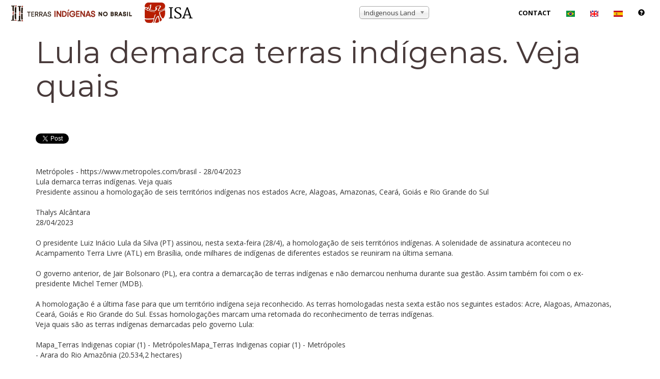

--- FILE ---
content_type: text/html; charset=UTF-8
request_url: https://terrasindigenas.org.br/en/noticia/218875
body_size: 15752
content:
<!DOCTYPE html>
<html lang="en" dir="ltr" prefix="content: http://purl.org/rss/1.0/modules/content/  dc: http://purl.org/dc/terms/  foaf: http://xmlns.com/foaf/0.1/  og: http://ogp.me/ns#  rdfs: http://www.w3.org/2000/01/rdf-schema#  schema: http://schema.org/  sioc: http://rdfs.org/sioc/ns#  sioct: http://rdfs.org/sioc/types#  skos: http://www.w3.org/2004/02/skos/core#  xsd: http://www.w3.org/2001/XMLSchema# ">

  <head>
    <meta charset="utf-8">
    <meta http-equiv="X-UA-Compatible" content="IE=edge">
    <meta name="viewport" content="width=device-width, initial-scale=1">

    <!-- See Learn more: https://developers.facebook.com/docs/sharing/webmasters -->
    <meta property="og:url"   content="http://localhost:8081/en/noticia/218875" />
    <meta property="og:type"  content="website" />
    <meta property="og:title" content="Lula demarca terras indígenas. Veja quais | Drupal" />
    <meta property="og:image" content="https://ti.socioambiental.org/sites/ti/themes/tistrap/images/banners/launch.png" />

    <meta charset="utf-8" />
<script async src="https://www.googletagmanager.com/gtag/js?id=G-ZH1T73S95Y"></script>
<script>window.dataLayer = window.dataLayer || [];function gtag(){dataLayer.push(arguments)};gtag("js", new Date());gtag("set", "developer_id.dMDhkMT", true);gtag("config", "G-ZH1T73S95Y", {"groups":"default","linker":{"domains":["ti.socioambiental.org","ti.socioambiental.org.br","deolhonastis.socioambiental.org","terrasindigenas.org.br","terrasindigenas.socioambiental.org","ti.dev.isaintranet.org.br","ti.dev.socioambiental.org","tidev.socioambiental.org","terrasindigenas.org.br","terrasindigenas.info","terrasindigenas.org","indigenouslands.org","indigenouslands.info"]},"page_placeholder":"PLACEHOLDER_page_location","allow_ad_personalization_signals":false});</script>
<meta name="Generator" content="Drupal 9 (https://www.drupal.org)" />
<meta name="MobileOptimized" content="width" />
<meta name="HandheldFriendly" content="true" />
<meta name="viewport" content="width=device-width, initial-scale=1.0" />
<link rel="icon" href="/themes/tistrap/favicon.ico" type="image/vnd.microsoft.icon" />

    <link rel="stylesheet" media="all" href="/sites/default/files/css/css_sBThp6HkTFoLG8z_dpAHbMAWU6-9DrxwIQnpwH4sKsA.css" />

    

    <title>Lula demarca terras indígenas. Veja quais | Drupal</title>
    <!-- Bootstrap Core CSS -->
    <link rel="stylesheet" href="/themes/tistrap/vendor/startbootstrap-creative/css/bootstrap.min.css" type="text/css">

    <!-- Custom Fonts -->
    <link href='https://fonts.googleapis.com/css?family=Open+Sans:300italic,400italic,600italic,700italic,800italic,400,300,600,700,800' rel='stylesheet' type='text/css'>
    <link href='https://fonts.googleapis.com/css?family=Merriweather:400,300,300italic,400italic,700,700italic,900,900italic' rel='stylesheet' type='text/css'>
    <link href="https://fonts.googleapis.com/css?family=Montserrat|Open+Sans|Passion+One|Prompt|Raleway|Roboto" rel="stylesheet">
    <link rel="stylesheet" href="/themes/tistrap/vendor/startbootstrap-creative/font-awesome/css/font-awesome.min.css" type="text/css">

    <!-- Plugin CSS -->
    <link rel="stylesheet" href="/themes/tistrap/vendor/startbootstrap-creative/css/animate.min.css" type="text/css">

    <!-- Custom CSS -->
    <link rel="stylesheet" href="/themes/tistrap/vendor/startbootstrap-creative/css/creative.css" type="text/css">

    <!-- HTML5 Shim and Respond.js IE8 support of HTML5 elements and media queries -->
    <!-- WARNING: Respond.js doesn't work if you view the page via file:// -->
    <!--[if lt IE 9]>
        <script src="https://oss.maxcdn.com/libs/html5shiv/3.7.0/html5shiv.js"></script>
        <script src="https://oss.maxcdn.com/libs/respond.js/1.4.2/respond.min.js"></script>
    <![endif]-->

    <!-- Custom overrides -->
    <link rel="stylesheet" href="/themes/tistrap/css/custom.css">
  </head>

  <body>
    <!--<a href="#main-content" class="visually-hidden focusable skip-link">Skip to main content</a>-->

    
    <nav id="mainNav" class="navbar navbar-default navbar-fixed-top nofront">
  <div class="container-fluid">
    <!-- Brand and toggle get grouped for better mobile display -->
    <div class="navbar-header">
      <button type="button" class="navbar-toggle collapsed" data-toggle="collapse" data-target="#bs-example-navbar-collapse-1">
        <span class="sr-only">Toggle navigation</span>
        <span class="icon-bar"></span>
        <span class="icon-bar"></span>
        <span class="icon-bar"></span>
      </button>
      <a class="navbar-brand page-scroll" href="/">
        <img src="/themes/tistrap/images/logos/logo.png" class="logo" alt="Indigenous Lands in Brazil">
        <!--
        Indigenous Lands in Brazil        -->
      </a>
    </div>

        <!-- Collect the nav links, forms, and other content for toggling -->
    <div class="collapse navbar-collapse" id="bs-example-navbar-collapse-1">
      <ul class="nav navbar-nav navbar-right">
        <li>
                    <select id="browse-terra" name="browse-terra">
    <option value="0">Indigenous Land</option>
    <option value="4184">Acapuri de Cima</option>
    <option value="6296">Acapuri do Meio</option>
    <option value="3935">Acimã</option>
    <option value="5106">Aconã</option>
    <option value="5122">Água Grande</option>
    <option value="3914">Água Preta/Inari</option>
    <option value="3568">Águas Belas</option>
    <option value="6203">Águas Claras</option>
    <option value="5326">Aldeia Beija Flor</option>
    <option value="6294">Aldeia Cerroy</option>
    <option value="6204">Aldeia Katurama</option>
    <option value="4115">Aldeia Kondá</option>
    <option value="3571">Aldeia Limão Verde</option>
    <option value="5182">Aldeia Renascer (Ywyty Guasu)</option>
    <option value="6015">Aldeia Serra do Couro/Aldeia Serra do Cachimbo</option>
    <option value="6250">Aldeias Santa Maria e Nova Bacaba (Baixo Rio Jatapu)</option>
    <option value="4132">Aldeia Velha</option>
    <option value="3573">Alto Rio Guamá</option>
    <option value="6309">Alto Rio Içá</option>
    <option value="4068">Alto Rio Negro</option>
    <option value="3574">Alto Rio Purus</option>
    <option value="3916">Alto Sepatini</option>
    <option value="3915">Alto Tarauacá</option>
    <option value="3575">Alto Turiaçu</option>
    <option value="3576">Amambai</option>
    <option value="3577">Amanayé</option>
    <option value="6205">Amaral/Tekoá Kuriy</option>
    <option value="5174">Amba Porã</option>
    <option value="6161">Anacé</option>
    <option value="3578">Anambé</option>
    <option value="3579">Ananás</option>
    <option value="4106">Anaro </option>
    <option value="3580">Andirá-Marau</option>
    <option value="3581">Aningal</option>
    <option value="3582">Anta</option>
    <option value="4990">Apapeguá</option>
    <option value="5001">Apiaká do Pontal e Isolados</option>
    <option value="3583">Apiaká-Kayabi</option>
    <option value="3584">Apinayé</option>
    <option value="4139">Apipica</option>
    <option value="3586">Apucarana</option>
    <option value="6124">Apucarana</option>
    <option value="4152">Apurinã do Igarapé Mucuim</option>
    <option value="3588">Apurinã do Igarapé São João</option>
    <option value="3589">Apurinã do Igarapé Tauamirim</option>
    <option value="3587">Apurinã km-124 BR-317</option>
    <option value="5438">Apyka&#039;i</option>
    <option value="3585">Apyterewa</option>
    <option value="3591">Araçá</option>
    <option value="4973">Araçai (Karuguá)</option>
    <option value="4715">Aracá Padauiri</option>
    <option value="3592">Araguaia</option>
    <option value="6119">Aranã Caboclo</option>
    <option value="4367">Aranã Índio</option>
    <option value="6121">Araponga</option>
    <option value="6253">Arapuá</option>
    <option value="3596">Arara</option>
    <option value="4302">Arara da Volta Grande do Xingu</option>
    <option value="4151">Arara do Rio Amônia</option>
    <option value="3594">Arara do Rio Branco</option>
    <option value="3598">Arara/Igarapé Humaitá</option>
    <option value="3599">Araribá</option>
    <option value="3600">Araribóia</option>
    <option value="4465">Arary</option>
    <option value="3601">Araweté/Igarapé Ipixuna</option>
    <option value="6120">Areal</option>
    <option value="3602">Areões</option>
    <option value="4011">Areões I</option>
    <option value="3604">Aripuanã</option>
    <option value="3603">Aripuanã</option>
    <option value="4109">Ariramba</option>
    <option value="5091">Arroio do Conde</option>
    <option value="4306">Arroio-Korá </option>
    <option value="3605">Atikum</option>
    <option value="5411">Auati Paraná</option>
    <option value="6212">Avá Canoeiro</option>
    <option value="3607">Avá-Canoeiro</option>
    <option value="3606">Avá Guarani/Ocoí</option>
    <option value="3608">Awá</option>
    <option value="5163">Bacurizinho</option>
    <option value="3610">Bacurizinho</option>
    <option value="4122">Badjônkôre</option>
    <option value="4134">Baía dos Guató</option>
    <option value="6249">Baixo Marmelos</option>
    <option value="6251">Baixo Rio Negro e Rio Caurés</option>
    <option value="5271">Baixo Seruini/Baixo Tumiã</option>
    <option value="3611">Bakairi</option>
    <option value="3921">Balaio</option>
    <option value="3936">Banawá</option>
    <option value="3612">Barão de Antonina I</option>
    <option value="3614">Barata/Livramento</option>
    <option value="4070">Barra</option>
    <option value="3616">Barragem</option>
    <option value="3615">Barra Velha</option>
    <option value="4942">Barra Velha do Monte Pascoal</option>
    <option value="3973">Barreira da Missão</option>
    <option value="4154">Barreirinha</option>
    <option value="4314">Barro Alto</option>
    <option value="4145">Batelão</option>
    <option value="6125">Batovi</option>
    <option value="4102">Batovi</option>
    <option value="3617">Baú</option>
    <option value="3618">Betânia</option>
    <option value="3619">Boa Vista</option>
    <option value="3620">Boa Vista do Sertão do Promirim</option>
    <option value="6191">Boa Vista do Sertão do Promirim</option>
    <option value="4121">Boa Vista  (Sul)</option>
    <option value="3621">Boca do Acre</option>
    <option value="3622">Bom Intento</option>
    <option value="3623">Bom Jesus</option>
    <option value="3624">Boqueirão</option>
    <option value="4981">Borari/Alter do Chão</option>
    <option value="3917">Borboleta</option>
    <option value="4178">Bragança/Marituba</option>
    <option value="3940">Brejo do Burgo</option>
    <option value="3626">Buriti</option>
    <option value="6194">Buriti</option>
    <option value="4007">Buritizinho</option>
    <option value="3627">Caarapó</option>
    <option value="3923">Cabeceira do Rio Acre</option>
    <option value="3628">Cacau do Tarauacá</option>
    <option value="4779">Cachoeira dos Inácios</option>
    <option value="3593">Cachoeira Seca</option>
    <option value="6195">Cachoeirinha</option>
    <option value="3629">Cachoeirinha </option>
    <option value="6126">Cacique Doble</option>
    <option value="3630">Cacique Doble</option>
    <option value="4147">Cacique Fontoura</option>
    <option value="4873">Caiapucá</option>
    <option value="3631">Caiçara/Ilha de São Pedro</option>
    <option value="4146">Caieiras Velhas II</option>
    <option value="3633">Caititu</option>
    <option value="3634">Cajueiro</option>
    <option value="4129">Cajuhiri Atravessado</option>
    <option value="3982">Camadeni</option>
    <option value="5213">Cambirela</option>
    <option value="3635">Camicuã</option>
    <option value="3636">Campinas/Katukina</option>
    <option value="6206">Campo Bonito</option>
    <option value="5419">Campo do Meio (Re Kuju)</option>
    <option value="3637">Cana Brava</option>
    <option value="3638">Canauanim</option>
    <option value="6207">Canelinha</option>
    <option value="3988">Cantagalo</option>
    <option value="3640">Capivara</option>
    <option value="4038">Capivari</option>
    <option value="3641">Capoto/Jarina</option>
    <option value="3791">Caramuru / Paraguassu</option>
    <option value="5162">Carazinho</option>
    <option value="6127">Carretão</option>
    <option value="3642">Carretão I</option>
    <option value="3643">Carretão II</option>
    <option value="3644">Carreteiro</option>
    <option value="6128">Carreteiro</option>
    <option value="3645">Caru</option>
    <option value="5382">Cassupá</option>
    <option value="6099">Cassupá e Salamai</option>
    <option value="3944">Catipari/Mamoriá</option>
    <option value="4972">Cerco Grande</option>
    <option value="3647">Cerrito</option>
    <option value="6303">Chandless</option>
    <option value="4032">Chão Preto</option>
    <option value="5356">Cinta Vermelha de Jundiba</option>
    <option value="3648">Coatá-Laranjal</option>
    <option value="4979">Cobra Grande</option>
    <option value="3650">Comboios</option>
    <option value="4379">Comexatiba (Cahy-Pequi)</option>
    <option value="6188">Comunidade Zagaua (Konglui)</option>
    <option value="3651">Coroa Vermelha</option>
    <option value="6130">Coroa Vermelha - Gleba C</option>
    <option value="6129">Coroa Vermelha (Ponta Grande)</option>
    <option value="4118">Córrego João Pereira</option>
    <option value="5121">Coxilha da Cruz</option>
    <option value="6327">Crim Patehi</option>
    <option value="4099">Cué-Cué/Marabitanas</option>
    <option value="3652">Cuia</option>
    <option value="4030">Cuiú-Cuiú</option>
    <option value="3653">Cunhã-Sapucaia</option>
    <option value="6289">Curara</option>
    <option value="6254">Curriã</option>
    <option value="3655">Deni</option>
    <option value="6329">Deni do Rio Cuniuá</option>
    <option value="3814">Diahui</option>
    <option value="5176">Djaiko-aty</option>
    <option value="5357">Douradopeguá</option>
    <option value="3656">Dourados</option>
    <option value="5434">Dourados-Amambaipeguá I</option>
    <option value="6109">Dourados Amambaipeguá II</option>
    <option value="6098">Dourados-Amambaipeguá III - Passo Piraju/Ñu Porã</option>
    <option value="3793">Enawenê Nawê</option>
    <option value="6131">Enawenê-Nawê</option>
    <option value="4037">Entre Serras</option>
    <option value="3839">Erikpatsa</option>
    <option value="3657">Escondido</option>
    <option value="4978">Escrivão</option>
    <option value="4055">Espírito Santo</option>
    <option value="3658">Estação Parecis</option>
    <option value="5337">Estirão</option>
    <option value="5222">Estiva</option>
    <option value="3659">Estivadinho</option>
    <option value="6208">Estrada do Mar</option>
    <option value="5136">Estrela</option>
    <option value="3660">Estrela da Paz</option>
    <option value="6132">Eterãirebere</option>
    <option value="3661">Évare  I</option>
    <option value="3662">Évare II</option>
    <option value="3663">Faxinal/São Miguel (Goj Kusa)</option>
    <option value="6157">Faxinal/São Miguel (Goj Kusa)</option>
    <option value="3991">Fazenda Bahiana (Nova Vida)</option>
    <option value="5332">Fazenda Boa Vista</option>
    <option value="3664">Fazenda Canto</option>
    <option value="4316">Fazenda Cristo Rei</option>
    <option value="3665">Fazenda Guarani</option>
    <option value="6190">Fazenda Mabel (Gavião/Akrãtikatêjê)</option>
    <option value="6323">Fazenda Peró</option>
    <option value="5300">Fazenda Remanso</option>
    <option value="6133">Fazenda Remanso Guaçu (Yvy-Katu/Porto Lindo)</option>
    <option value="5412">Fazenda Sempre Verde</option>
    <option value="5301">Fazenda Sitio</option>
    <option value="3666">Figueiras</option>
    <option value="4127">Fortaleza do Castanho</option>
    <option value="4029">Fortaleza do Patauá</option>
    <option value="5577">Fulkaxó</option>
    <option value="3667">Fulni-ô</option>
    <option value="6134">Fulni-ô</option>
    <option value="3668">Funil</option>
    <option value="3669">Galibi</option>
    <option value="6112">Garcete Kuê (Ñandevapeguá)</option>
    <option value="3670">Gavião</option>
    <option value="3671">Geralda/Toco Preto</option>
    <option value="3947">Geripancó</option>
    <option value="6158">Governador</option>
    <option value="3672">Governador</option>
    <option value="3673">Guaimbé</option>
    <option value="4984">Guaivyry-Joyvy (Amambaipeguá)</option>
    <option value="3931">Guajahã</option>
    <option value="6209">Guajanaíra</option>
    <option value="4170">Guanabara</option>
    <option value="3674">Guapenu/Baixo Madeira</option>
    <option value="3675">Guarani Barra do Ouro</option>
    <option value="4044">Guarani de Águas Brancas</option>
    <option value="4131">Guarani de Araça&#039;í</option>
    <option value="3569">Guarani de Araponga</option>
    <option value="5579">Guarani de Ocoy</option>
    <option value="4053">Guarani do Aguapeú</option>
    <option value="3676">Guarani do Bracuí </option>
    <option value="3677">Guarani do Krukutu</option>
    <option value="3679">Guarani Votouro</option>
    <option value="6293">Guarasugwe Riozinho</option>
    <option value="3680">Guarita</option>
    <option value="3934">Guasuti</option>
    <option value="3681">Guató</option>
    <option value="5178">Guaviraty </option>
    <option value="4143">Guyraroká</option>
    <option value="5342">Ham Yixux</option>
    <option value="4142">Herarekã Xetá</option>
    <option value="3810">Hi-Merimã</option>
    <option value="6135">Huuhi</option>
    <option value="6168">Ibirama</option>
    <option value="3682">Ibirama-La Klãnõ</option>
    <option value="3683">Ibotirama</option>
    <option value="3684">Icatu</option>
    <option value="3937">Igarapé Capanã</option>
    <option value="3685">Igarapé do Caucho</option>
    <option value="3686">Igarapé Grande</option>
    <option value="3687">Igarapé Lage</option>
    <option value="3688">Igarapé Lourdes</option>
    <option value="4313">Igarapé Paiol</option>
    <option value="3690">Igarapé Ribeirão</option>
    <option value="4924">Igarapé Taboca do Alto Tarauacá</option>
    <option value="5363">Iguatemipeguá I</option>
    <option value="4986">Iguatemipeguá II</option>
    <option value="6111">Iguatemipeguá III</option>
    <option value="3942">Ilha da Cotinga</option>
    <option value="5026">Ilha da Tapera/São Felix</option>
    <option value="3943">Ilha do Camaleão</option>
    <option value="6304">Ilha do Panamim</option>
    <option value="5625">Ilhas da Varge, Caxoi e Canabrava</option>
    <option value="3692">Imbiriba</option>
    <option value="3985">Inauini/Teuini</option>
    <option value="3625">Inãwébohona</option>
    <option value="5123">Inhacapetum</option>
    <option value="3693">Inhacorá</option>
    <option value="6159">Inhacorá</option>
    <option value="3694">Ipixuna</option>
    <option value="4042">Irapuã</option>
    <option value="6136">Isoúpà</option>
    <option value="3696">Itaitinga</option>
    <option value="4074">Itaóca</option>
    <option value="4997">Itapuã</option>
    <option value="3697">Itariri (Serra do Itatins)</option>
    <option value="4133">Itixi Mitari</option>
    <option value="5202">Ituna/Itatá</option>
    <option value="3698">Ivaí</option>
    <option value="3699">Jaboti</option>
    <option value="3700">Jacamim</option>
    <option value="3986">Jacaré de São Domingos</option>
    <option value="4712">Jacareúba/Katawixi</option>
    <option value="3701">Jaguapiré</option>
    <option value="3813">Jaguari</option>
    <option value="3704">Jaminawa/Arara do Rio Bagé</option>
    <option value="4311">Jaminawa da Colocação São Paulino</option>
    <option value="3703">Jaminawa do Igarapé Preto</option>
    <option value="4872">Jaminawa do Rio Caeté</option>
    <option value="4097">Jaminawa/Envira</option>
    <option value="3705">Japuíra</option>
    <option value="3706">Jaquiri</option>
    <option value="3707">Jaraguá</option>
    <option value="5417">Jaraguá</option>
    <option value="3974">Jarara</option>
    <option value="3946">Jarawara/Jamamadi/Kanamanti</option>
    <option value="3708">Jarudore</option>
    <option value="4034">Jata Yvary</option>
    <option value="3709">Jatuarana</option>
    <option value="4466">Jauary</option>
    <option value="5078">Javaé/Ava Canoeiro (Canoanã)</option>
    <option value="5371">Jeju</option>
    <option value="4547">Jenipapeiro</option>
    <option value="6255">Jeripancó</option>
    <option value="6312">Jerusalém do Urutuba e Nova Esperança</option>
    <option value="3948">Juininha</option>
    <option value="3949">Juma</option>
    <option value="3710">Juminá</option>
    <option value="4809">Jurubaxi-Téa</option>
    <option value="5153">Juruna do Km 17</option>
    <option value="4479">Ka´aguy Guaxy/Palmital</option>
    <option value="5179">Ka&#039;aguy Hovy</option>
    <option value="5175">Ka´aguy Mirim</option>
    <option value="4925">Ka´aguy Poty</option>
    <option value="3712">Kadiwéu</option>
    <option value="3713">Kaingang de Iraí</option>
    <option value="6137">Kaingang de Iraí</option>
    <option value="6086">Kaingang de Vitorino</option>
    <option value="5214">Kalancó</option>
    <option value="3715">Kambiwá</option>
    <option value="4054">Kampa do Igarapé Primavera</option>
    <option value="3716">Kampa do Rio Amônea</option>
    <option value="3717">Kampa e Isolados do Rio Envira</option>
    <option value="6332">Kanamari do Jutaí</option>
    <option value="3718">Kanamari do Rio Juruá</option>
    <option value="3719">Kanela</option>
    <option value="5409">Kanela do Araguaia</option>
    <option value="4137">Kanela/Memortumré</option>
    <option value="3989">Kantaruré</option>
    <option value="3720">Kapinawá</option>
    <option value="4304">Kapôt Nhinore</option>
    <option value="6252">Kapyra Kanakury</option>
    <option value="3803">Karajá de Aruanã I</option>
    <option value="4075">Karajá de Aruanã II</option>
    <option value="4076">Karajá de Aruanã III</option>
    <option value="6138">Karajá Santana do Araguaia</option>
    <option value="3721">Karajá Santana do Araguaia</option>
    <option value="3925">Karapotó</option>
    <option value="3722">Kararaô</option>
    <option value="3723">Karipuna</option>
    <option value="3724">Kariri-Xokó</option>
    <option value="6139">Karitiana</option>
    <option value="3725">Karitiana</option>
    <option value="4891">Karugwá (Guarani Barão de Antonina)</option>
    <option value="3726">Katukina/Kaxinawa</option>
    <option value="6325">Kawa</option>
    <option value="4144">Kawahiva do Rio Pardo</option>
    <option value="3727">Kaxarari</option>
    <option value="6140">Kaxarari</option>
    <option value="3807">Kaxinawa/Ashaninka do Rio Breu</option>
    <option value="3649">Kaxinawa da Colônia Vinte e Sete</option>
    <option value="4107">Kaxinawa do Baixo Jordão</option>
    <option value="3728">Kaxinawa do Rio Humaitá</option>
    <option value="3729">Kaxinawa do Rio Jordão</option>
    <option value="4149">Kaxinawa do Seringal Curralinho</option>
    <option value="3730">Kaxinawa Nova Olinda</option>
    <option value="3919">Kaxinawa Praia do Carapanã</option>
    <option value="4141">Kaxinawa Seringal Independência</option>
    <option value="4036">Kaxixó</option>
    <option value="4999">Kaxuyana-Tunayana</option>
    <option value="3984">Kayabi</option>
    <option value="3731">Kayapó</option>
    <option value="6100">Kinikinau do Agachi</option>
    <option value="3732">Kiriri</option>
    <option value="3733">Koatinemo</option>
    <option value="6189">Kógunh Mág/Jagtyg Fykóg</option>
    <option value="4164">Kokama de Santo Antônio do Içá</option>
    <option value="6308">Kokama do Baixo Rio Içá</option>
    <option value="4172">Krahô-Kanela</option>
    <option value="6141">Krahô-Kanela Takaywrá</option>
    <option value="3735">Kraolândia</option>
    <option value="3736">Krenak</option>
    <option value="5364">Krenak de Sete Salões</option>
    <option value="5143">Krenrehé</option>
    <option value="5387">Krenyê</option>
    <option value="3737">Krikati</option>
    <option value="6163">Kuaray Haxa</option>
    <option value="6291">Kulina do Igarapé do Índio e Igarapé do Gaviãozinho</option>
    <option value="3738">Kulina do Igarapé do Pau</option>
    <option value="3739">Kulina do Médio Juruá</option>
    <option value="3740">Kulina do Rio Envira</option>
    <option value="6162">Kulina do Rio Uerê</option>
    <option value="4021">Kumaru do Lago Ualá</option>
    <option value="6311">Kuntanawa</option>
    <option value="3654">Kuruáya</option>
    <option value="4119">Kwazá do Rio São Pedro</option>
    <option value="5161">Lageado do Bugre</option>
    <option value="3743">Lagoa Comprida</option>
    <option value="4018">Lagoa dos Brincos</option>
    <option value="4066">Lagoa Encantada</option>
    <option value="3741">Lago Aiapuá</option>
    <option value="3742">Lago Beruri</option>
    <option value="4089">Lago Capanã</option>
    <option value="4312">Lago do Barrigudo</option>
    <option value="4161">Lago do Correio</option>
    <option value="4467">Lago do Limão</option>
    <option value="4364">Lago do Marinheiro</option>
    <option value="6110">Lago do Soares e Urucurituba</option>
    <option value="4996">Lago Grande (Karajá)</option>
    <option value="4098">Lago Jauari</option>
    <option value="6113">Laguna Piru (Ñandevapegua)</option>
    <option value="6118">LaKlãnõ Xokleng</option>
    <option value="3744">Lalima</option>
    <option value="6142">Lalima</option>
    <option value="4987">Laranjeira Ñanderu (Brilhantepeguá)</option>
    <option value="6197">Laranjinha</option>
    <option value="4150">Las Casas</option>
    <option value="3746">Lauro Sodré</option>
    <option value="3747">Ligeiro</option>
    <option value="3748">Limão Verde</option>
    <option value="5351">Lomba do Pinheiro</option>
    <option value="3749">Macarrão</option>
    <option value="3750">Mãe Maria</option>
    <option value="3751">Malacacheta</option>
    <option value="3752">Mamoadate</option>
    <option value="6290">Mamori</option>
    <option value="6298">Mamoriá Grande</option>
    <option value="6088">Mamoriá Grande e Igarapé Grande</option>
    <option value="3753">Mangueira</option>
    <option value="3754">Mangueirinha</option>
    <option value="3755">Manoá/Pium</option>
    <option value="3695">Manoki</option>
    <option value="4104">Mapari</option>
    <option value="4004">Maraã/Urubaxi</option>
    <option value="6333">Maraguá-Mawé</option>
    <option value="4025">Maraitá</option>
    <option value="4019">Marãiwatsédé</option>
    <option value="3757">Marajaí</option>
    <option value="4838">Marakaxi</option>
    <option value="3910">Maranduba</option>
    <option value="3758">Marechal Rondon</option>
    <option value="4980">Maró</option>
    <option value="3760">Marrecas</option>
    <option value="3761">Massacará</option>
    <option value="3920">Massaco</option>
    <option value="4309">Massekury/Kãmapa (Jamamadi do Lourdes)</option>
    <option value="4072">Massiambu/Palhoça</option>
    <option value="3762">Mata da Cafurna</option>
    <option value="6143">Mata Medonha</option>
    <option value="3763">Mata Medonha</option>
    <option value="4023">Matintin</option>
    <option value="5067">Mato Castelhano-FÁg TY KA</option>
    <option value="4310">Mato Preto</option>
    <option value="6326">Maturêba</option>
    <option value="3595">Mawetek</option>
    <option value="4020">Maxakali</option>
    <option value="4052">Mbiguaçu</option>
    <option value="6144">Mbiguaçu</option>
    <option value="6115">Mbocajá (Ñandevapegua)</option>
    <option value="6288">Médio Rio Madeira</option>
    <option value="3941">Médio Rio Negro I</option>
    <option value="4083">Médio Rio Negro II</option>
    <option value="3952">Menkragnoti</option>
    <option value="3764">Menku</option>
    <option value="3766">Méria</option>
    <option value="3767">Merure</option>
    <option value="5169">Migueleno</option>
    <option value="4116">Miguel/Josefa</option>
    <option value="3768">Miratu</option>
    <option value="4069">Monte Caseros</option>
    <option value="6145">Monte Caseros</option>
    <option value="4158">Morro Alto</option>
    <option value="3769">Morro Branco</option>
    <option value="6210">Morro da Palha</option>
    <option value="6322">Morro das Pacas (Superagui)</option>
    <option value="4998">Morro do Coco</option>
    <option value="5135">Morro do Osso</option>
    <option value="3954">Morro dos Cavalos</option>
    <option value="5477">Morro Santana</option>
    <option value="3836">Moskow</option>
    <option value="5333">Muã Mimatxi (Fazenda Modelo Diniz)</option>
    <option value="5474">Mukurin</option>
    <option value="4376">Mundo Novo/Viração</option>
    <option value="6211">Mundo Verde/Cachoeirinha</option>
    <option value="3770">Mundurucu</option>
    <option value="4176">Munduruku-Taquara </option>
    <option value="4078">Muratuba</option>
    <option value="3815">Muriru</option>
    <option value="3771">Murutinga/Tracajá</option>
    <option value="6334">Nadëb</option>
    <option value="3772">Nambikwara</option>
    <option value="3926">Ñande Ru Marangatu </option>
    <option value="3773">Natal/Felicidade</option>
    <option value="4315">Nawa</option>
    <option value="6167">Nazaré</option>
    <option value="6328">Nazário e Mambira</option>
    <option value="3774">Nhamundá-Mapuera</option>
    <option value="3775">Nioaque</option>
    <option value="3776">Nonoai</option>
    <option value="3714">Nonoai Rio da Várzea</option>
    <option value="6146">Nonoai/Rio da Várzea - RS</option>
    <option value="6147">Norotsurã</option>
    <option value="4782">Nossa Senhora de Fátima</option>
    <option value="4024">Nova Esperança do Rio Jandiatuba</option>
    <option value="4180">Nova Jacundá</option>
    <option value="3779">Nove de Janeiro</option>
    <option value="3780">Nukini</option>
    <option value="5473">Ofayé-Xavante</option>
    <option value="3956">Ofayé-Xavante</option>
    <option value="3781">Ouro</option>
    <option value="3782">Pacaás-Novas</option>
    <option value="4171">Pacajá</option>
    <option value="3932">Pacheca</option>
    <option value="3783">Padre</option>
    <option value="5171">Pakurity (Ilha do Cardoso)</option>
    <option value="3784">Palmas</option>
    <option value="3785">Panambi - Lagoa Rica</option>
    <option value="3959">Panambizinho</option>
    <option value="4073">Panará</option>
    <option value="5098">Pankará da Serra do Arapuá</option>
    <option value="3786">Pankararé</option>
    <option value="3787">Pankararu</option>
    <option value="4783">Pankararu de Coronel Murta</option>
    <option value="3788">Paquiçamba</option>
    <option value="5350">Paquiçamba</option>
    <option value="3789">Parabubure</option>
    <option value="3790">Paracuhuba</option>
    <option value="3792">Parakanã</option>
    <option value="4094">Paraná do Arauató</option>
    <option value="3960">Paraná do Boá-Boá</option>
    <option value="3961">Paraná do Paricá</option>
    <option value="5470">Paranapuã (Xixova Japui)</option>
    <option value="6155">Parati-Mirim</option>
    <option value="4071">Parati-Mirim</option>
    <option value="3816">Pareci</option>
    <option value="5093">Passo Grande</option>
    <option value="4377">Passo Grande do Rio Forquilha</option>
    <option value="4140">Patauá</option>
    <option value="4082">Paukalirajausu</option>
    <option value="3976">Paumari do Cuniuá </option>
    <option value="3597">Paumari do Lago Manissuã</option>
    <option value="3962">Paumari do Lago Marahã</option>
    <option value="3929">Paumari do Lago Paricá</option>
    <option value="3969">Paumari do Rio Ituxi</option>
    <option value="5173">Peguaoty</option>
    <option value="3590">Peneri/Tacaquiri</option>
    <option value="3963">Pequizal</option>
    <option value="4174">Pequizal do Naruvôtu</option>
    <option value="3818">Perigara</option>
    <option value="3819">Peruíbe</option>
    <option value="5094">Petim/Arasaty</option>
    <option value="4130">Piaçaguera</option>
    <option value="3820">Pilade Rebuá</option>
    <option value="6156">Pilad Rebuá</option>
    <option value="3821">Pimentel Barbosa</option>
    <option value="4091">Pinatuba</option>
    <option value="5138">Pindó Poty</option>
    <option value="4159">Pindoty</option>
    <option value="5177">Pindoty/Araçá-Mirim</option>
    <option value="6198">Pinhal</option>
    <option value="3822">Pinhalzinho</option>
    <option value="4349">Pipipã</option>
    <option value="3823">Pirahã</option>
    <option value="4166">Piraí</option>
    <option value="3824">Pirajuí</option>
    <option value="3825">Pirakuá</option>
    <option value="3826">Pirineus de Souza</option>
    <option value="3964">Piripkura</option>
    <option value="5360">Pirititi</option>
    <option value="4057">Pitaguary</option>
    <option value="3827">Pium</option>
    <option value="5611">Planalto Santareno</option>
    <option value="4381">Ponciano</option>
    <option value="5120">Ponta da Formiga</option>
    <option value="3828">Ponta da Serra</option>
    <option value="6164">Ponta do Arado</option>
    <option value="6310">Pontão Fag-Nor - Aldeia Butiá - Tenh Mág</option>
    <option value="4394">Ponte de Pedra</option>
    <option value="5408">Por Fi Ga</option>
    <option value="3829">Porquinhos</option>
    <option value="4138">Porquinhos dos Canela-Apãnjekra</option>
    <option value="4156">Portal do Encantado</option>
    <option value="4162">Porto Limoeiro</option>
    <option value="6199">Porto Lindo</option>
    <option value="4026">Porto Praia</option>
    <option value="3830">Potiguara</option>
    <option value="4081">Potiguara de Monte-Mor</option>
    <option value="6116">Potrerito (Ñandevapeguá)</option>
    <option value="4035">Potrero Guaçu</option>
    <option value="3831">Poyanawa</option>
    <option value="3806">Praia do Índio</option>
    <option value="4009">Praia do Mangue</option>
    <option value="4573">Prosperidade</option>
    <option value="4807">Puruborá</option>
    <option value="6122">Pyhaú (Guarani Barão de Antonina)</option>
    <option value="3832">Queimadas</option>
    <option value="3995">Quixabá</option>
    <option value="3833">Raimundão</option>
    <option value="3834">Rancho Jacaré</option>
    <option value="3835">Raposa Serra do Sol</option>
    <option value="3837">Recreio/São Félix</option>
    <option value="6196">Ribeirão Silveira</option>
    <option value="3678">Ribeirão Silveira</option>
    <option value="3966">Rio Apapóris</option>
    <option value="3840">Rio Areia</option>
    <option value="4168">Rio Arraias</option>
    <option value="3841">Rio Biá</option>
    <option value="3842">Rio Branco</option>
    <option value="3843">Rio Branco (do Itanhaém)</option>
    <option value="6123">Rio Capivari - Porãi</option>
    <option value="5366">Rio Cautário</option>
    <option value="5147">Rio Cuieiras</option>
    <option value="3844">Rio das Cobras</option>
    <option value="4040">Rio dos Índios</option>
    <option value="3987">Rio dos Pardos</option>
    <option value="6324">Rio Formoso</option>
    <option value="3845">Rio Formoso</option>
    <option value="3846">Rio Gregório</option>
    <option value="3847">Rio Guaporé</option>
    <option value="4123">Rio Jumas</option>
    <option value="4092">Rio Manicoré</option>
    <option value="3765">Rio Mequéns</option>
    <option value="5097">Rio Negro Ocaia</option>
    <option value="3848">Rio Negro/Ocaia</option>
    <option value="3939">Rio Omerê</option>
    <option value="6331">Rio Paracuní e Curupira</option>
    <option value="3849">Rio Paru d&#039;Este</option>
    <option value="3850">Rio Pindaré</option>
    <option value="3970">Rio Tea</option>
    <option value="4096">Rio Urubu</option>
    <option value="6213">Riozinho</option>
    <option value="4056">Riozinho</option>
    <option value="3983">Riozinho do Alto Envira</option>
    <option value="4305">Riozinho Iaco</option>
    <option value="3851">Rodeador</option>
    <option value="3852">Roosevelt</option>
    <option value="4375">Roro-Walu (Jatobá/Ikpeng)</option>
    <option value="3853">Sagarana</option>
    <option value="5415">Sagi/Trabanda</option>
    <option value="3854">Sai Cinza</option>
    <option value="4049">Salto Grande do Jacuí</option>
    <option value="4971">Sambaqui</option>
    <option value="6148">Sangradouro/Volta Grande</option>
    <option value="3794">Sangradouro/Volta Grande</option>
    <option value="4615">Santa Cruz da Nova Aliança</option>
    <option value="5580">Santa Helena</option>
    <option value="3795">Santa Inês</option>
    <option value="3796">Santana</option>
    <option value="5117">Santuário Sagrado dos Pajés- `Pajé Santxiê Tapuya´</option>
    <option value="3797">São Domingos</option>
    <option value="4136">São Domingos do Jacapari e Estação</option>
    <option value="4148">São Francisco do Canimari</option>
    <option value="3613">São Jerônimo da Serra</option>
    <option value="3798">São Leopoldo</option>
    <option value="3799">São Marcos</option>
    <option value="3800">São Marcos (Xavante)</option>
    <option value="3801">São Pedro</option>
    <option value="3975">São Pedro do Sepatini</option>
    <option value="4022">São Sebastião</option>
    <option value="4165">Sapotal</option>
    <option value="3802">Sararé</option>
    <option value="4153">Sarauá</option>
    <option value="3855">Sassoró</option>
    <option value="5398">Sawre Ba&#039;pim</option>
    <option value="4895">Sawré Muybu</option>
    <option value="5068">Segu</option>
    <option value="4062">Sepoti</option>
    <option value="3856">Serra da Moça</option>
    <option value="6166">Serra Grande</option>
    <option value="3857">Serra Morena</option>
    <option value="4013">Serrinha</option>
    <option value="5626">Serrote dos Campos</option>
    <option value="3759">Seruini/Marienê</option>
    <option value="3812">Sete Cerros</option>
    <option value="3858">Sete de Setembro</option>
    <option value="4469">Setemã</option>
    <option value="4977">Sissaíma</option>
    <option value="4163">Sombrerito</option>
    <option value="3859">Sororó</option>
    <option value="3860">Sucuba</option>
    <option value="3756">Sucuriy</option>
    <option value="5568">Surubabel</option>
    <option value="4169">Sururuá</option>
    <option value="5092">Taba dos Anacé</option>
    <option value="5422">Tabajara</option>
    <option value="6165">Tabajara de Piripiri</option>
    <option value="3861">Tabalascada</option>
    <option value="4079">Tabocal</option>
    <option value="3862">Tadarimana</option>
    <option value="5246">Taego Ãwa</option>
    <option value="4006">Taihantesu</option>
    <option value="3863">Takuaraty/Yvykuarusu</option>
    <option value="5390">Takuari Eldorado</option>
    <option value="4570">Tanaru</option>
    <option value="6305">Tapayuna</option>
    <option value="3864">Tapeba</option>
    <option value="6149">Tapirapé/Karajá</option>
    <option value="3865">Tapirapé/Karajá</option>
    <option value="5172">Tapy&#039;i (Rio Branquinho)</option>
    <option value="3866">Taquaperi</option>
    <option value="4126">Taquara</option>
    <option value="5471">Taquaritiua</option>
    <option value="4167">Tarumã</option>
    <option value="3867">Taunay/Ipegue</option>
    <option value="6200">Taunay/Ipegue</option>
    <option value="5619">Tekoa Gwyra Pepo</option>
    <option value="6095">Tekoa Mirim  - Praia Grande</option>
    <option value="5423">Tekoa Pyau</option>
    <option value="4108">Tekohá Añetete</option>
    <option value="5421">Tekohá Guasu Guavira</option>
    <option value="6214">Tekoha Itamarã</option>
    <option value="4926">Tekoha Jevy</option>
    <option value="4892">Tekohá Porã</option>
    <option value="3868">Tembé</option>
    <option value="3689">Tenharim do Igarapé Preto</option>
    <option value="3869">Tenharim/Marmelos</option>
    <option value="4303">Tenharim Marmelos (Gleba B)</option>
    <option value="5248">Tenondé Porã</option>
    <option value="4546">Terena Gleba Iriri</option>
    <option value="3870">Tereza Cristina</option>
    <option value="6150">Tereza Cristina</option>
    <option value="6085">Terra do Moia Mala (Jaguari)</option>
    <option value="3872">Tibagy/Mococa</option>
    <option value="3874">Tikuna de Santo Antônio</option>
    <option value="3875">Tikuna Feijoal</option>
    <option value="3873">Tikuna Porto Espiritual</option>
    <option value="3876">Tingui Botó</option>
    <option value="3877">Tirecatinga</option>
    <option value="3878">Toldo Chimbangue</option>
    <option value="4128">Toldo Chimbangue II</option>
    <option value="3978">Toldo Imbu</option>
    <option value="4017">Toldo Pinhal</option>
    <option value="3879">Torá</option>
    <option value="5086">Tremembé da Barra do Mundaú</option>
    <option value="3979">Tremembé de Almofala</option>
    <option value="4380">Tremembé de Queimadas</option>
    <option value="6160">Tremembé do Engenho</option>
    <option value="3881">Trincheira</option>
    <option value="3609">Trincheira Bacajá</option>
    <option value="6215">Trocará</option>
    <option value="3882">Trocará</option>
    <option value="3951">Trombetas/Mapuera</option>
    <option value="3883">Truaru</option>
    <option value="6201">Truká</option>
    <option value="6151">Truká</option>
    <option value="3777">Truká - Ilha da Assunção</option>
    <option value="3884">Tubarão/Latundê</option>
    <option value="6330">Tujuka I</option>
    <option value="3888">Tukuna Umariaçu</option>
    <option value="4160">Tumbalalá</option>
    <option value="3980">Tumiã</option>
    <option value="3885">Tumucumaque</option>
    <option value="4061">Tupã-Supé</option>
    <option value="5170">Tupinambá de Belmonte</option>
    <option value="3993">Tupinambá de Olivença</option>
    <option value="3632">Tupiniquim</option>
    <option value="4002">Turé-Mariquita</option>
    <option value="4784">Turé Mariquita II</option>
    <option value="5233">Tuwa Apekuokawera</option>
    <option value="4000">Tuxá de Inajá/Fazenda Funil</option>
    <option value="6295">Tuxá Setsor Bragagá</option>
    <option value="4911">Uaçá</option>
    <option value="3886">Uaçá I e II</option>
    <option value="3887">Uati-Paraná</option>
    <option value="4105">Ubawawe</option>
    <option value="3639">Uirapuru</option>
    <option value="3889">Umutina</option>
    <option value="3890">Uneiuxi</option>
    <option value="4033">Urubu Branco</option>
    <option value="3892">Urucu-Juruá</option>
    <option value="3891">Uru-Eu-Wau-Wau</option>
    <option value="4307">Utaria Wyhyna/Iròdu Iràna</option>
    <option value="3893">Utiariti</option>
    <option value="6216">Uty-Xunati</option>
    <option value="3894">Vale do Guaporé</option>
    <option value="3895">Vale do Javari</option>
    <option value="6016">Valparaiso</option>
    <option value="3896">Vanuire</option>
    <option value="3897">Vargem Alegre</option>
    <option value="4117">Varzinha</option>
    <option value="4051">Ventarra</option>
    <option value="6321">Verá Tupã&#039;i</option>
    <option value="4173">Vila Real</option>
    <option value="4468">Vista Alegre</option>
    <option value="6117">Vitoi Kuê (Ñandevapeguá)</option>
    <option value="3898">Votouro</option>
    <option value="4179">Votouro-Kandóia</option>
    <option value="3899">Vui-Uata-In</option>
    <option value="3901">Waiãpi</option>
    <option value="6153">Waimiri Atroari</option>
    <option value="3902">Waimiri Atroari</option>
    <option value="3900">WaiWái</option>
    <option value="5307">Wassu Cocal</option>
    <option value="3903">Wassu-Cocal</option>
    <option value="6154">Wawi</option>
    <option value="4103">Wawi</option>
    <option value="5228">Wedezé</option>
    <option value="5399">Xakriabá</option>
    <option value="3904">Xakriabá</option>
    <option value="4101">Xakriabá Rancharia</option>
    <option value="3905">Xambioá</option>
    <option value="3906">Xapecó</option>
    <option value="4181">Xapecó (Pinhalzinho-Canhadão)</option>
    <option value="3907">Xerente</option>
    <option value="3646">Xikrin do Cateté</option>
    <option value="3908">Xingu</option>
    <option value="3928">Xipaya</option>
    <option value="3909">Xucuru</option>
    <option value="5076">Xukuru de Cimbres</option>
    <option value="4001">Xukuru-Kariri</option>
    <option value="4016">Yanomami</option>
    <option value="5325">Ygua Porã (Amâncio)</option>
    <option value="5430">Ypoi-Triunfo</option>
    <option value="3702">Yvy Katu</option>
    <option value="3745">Yvyporã Laranjinha</option>
    <option value="3927">Zo´é</option>
    <option value="3911">Zoró</option>
    <option value="3912">Zuruahã</option>
  </select>
        </li>
        <li class="gcse">
          <gcse:search></gcse:search>
        </li>
        <!--
        <li>
          <a class="page-scroll" href="#">Home</a>
        </li>
        -->
                <li>
          <a class="page-scroll" href="/en/contato">Contact</a>
        </li>
        <li>
          <a class="page-scroll" href="/pt-br"><img src="/themes/tistrap/images/icons/flags/pt-br.png"></a>
        </li>
        <li>
          <a class="page-scroll" href="/en"><img src="/themes/tistrap/images/icons/flags/en.png"></a>
        </li>
        <li>
          <a class="page-scroll" href="/es"><img src="/themes/tistrap/images/icons/flags/es.png"></a>
        </li>
                <li>
          <a class="page-scroll" href="/faq" title="Help"><span class="glyphicon glyphicon-question-sign"></span></a>
        </li>
              </ul>

      <div class="isa-logo">
        <a href="https://www.socioambiental.org">
          <img src="/themes/tistrap/images/logos/microisa.png" class="user-image" alt="Instituto Socioambiental">
        </a>
      </div>
    </div>
    <!-- /.navbar-collapse -->
      </div>
  <!-- /.container-fluid -->
</nav>

      <div class="dialog-off-canvas-main-canvas" data-off-canvas-main-canvas>
    <!-- Page header -->
<header class="nofront">
    <div>
    <div id="block-titulodapagina" class="container">
  
    
      
  <h1>Lula demarca terras indígenas. Veja quais</h1>


  </div>

  </div>

</header>

<!-- Main container -->
<div class="container nofront marketing container-initial">
  <div class="row">
    
  </div><!-- /.row -->

  <!-- START THE FEATURETTES -->

  <div class="row">
    <div class="col-lg-12">
        <div>
    <div data-drupal-messages-fallback class="hidden"></div><div id="block-tistrap-content">
  
    
      <div class="share">
  <a class="twitter-share-button" href="https://twitter.com/intent/tweet?text=" data-size="small">Tweet</a>
  <div class="g-plus" data-action="share" data-annotation="none"></div>
  <script type="IN/Share"></script>
  <div class="fb-like" data-href="http://localhost:8081/en/noticia/218875" data-layout="button" data-action="like" data-share="true"> </div>
</div>

<!--<h1 class="alt">Lula demarca terras indígenas. Veja quais</h1>-->
Metrópoles - https://www.metropoles.com/brasil - 28/04/2023
<div>
            Lula demarca terras indígenas. Veja quais<br />
Presidente assinou a homologação de seis territórios indígenas nos estados Acre, Alagoas, Amazonas, Ceará, Goiás e Rio Grande do Sul<br />
<br />
Thalys Alcântara<br />
28/04/2023 <br />
<br />
O presidente Luiz Inácio Lula da Silva (PT) assinou, nesta sexta-feira (28/4), a homologação de seis territórios indígenas. A solenidade de assinatura aconteceu no Acampamento Terra Livre (ATL) em Brasília, onde milhares de indígenas de diferentes estados se reuniram na última semana.<br />
<br />
O governo anterior, de Jair Bolsonaro (PL), era contra a demarcação de terras indígenas e não demarcou nenhuma durante sua gestão. Assim também foi com o ex-presidente Michel Temer (MDB).<br />
<br />
A homologação é a última fase para que um território indígena seja reconhecido. As terras homologadas nesta sexta estão nos seguintes estados: Acre, Alagoas, Amazonas, Ceará, Goiás e Rio Grande do Sul. Essas homologações marcam uma retomada do reconhecimento de terras indígenas.<br />
Veja quais são as terras indígenas demarcadas pelo governo Lula:<br />
<br />
Mapa_Terras Indigenas copiar (1) - MetrópolesMapa_Terras Indigenas copiar (1) - Metrópoles<br />
- Arara do Rio Amazônia (20.534,2 hectares)<br />
<br />
Terra indígena ocupada pelo povo de mesmo nome, "Arara do Rio Amazônia". Segundo artigo do ISA, esse povo sofreu muito com o extrativismo da borracha na região de Marechal Thaumaturgo, no Acre.<br />
<br />
Muitos Arara tiveram suas terras invadidas por empresas colonizadoras no chamado Ciclo da Borracha, quando houve uma grande migração para o Norte brasileiro para a extração de látex.<br />
- Uneiuxi (551.983,8 hectares)<br />
<br />
Território indígena que ocupa principalmente o município de Santa Isabel do Rio Negro (AM), no noroeste do Amazonas. Também ocupa uma parcela menor de Japurá (AM). A terra Uneiuxi é habitada pelo povo Nadöb, também chamado de macu-nadebe.<br />
<br />
Originalmente, falam uma língua da família Maku, mas como tiveram contato com não indígenas desde o século 18, atualmente muitos falam português e nheengatu, também chamada de língua geral. São conhecidos por fazer um torneio de tiro ao alvo com zarabatana, segundo o Instituto Socioambiental (ISA).<br />
<br />
Nessa região também tem um povo conhecido como "Isolados do Igarapé do Natal".<br />
- Avá-Canoeiro (31.427,3 hectares)<br />
<br />
Território indígena nos municípios de Minaçu (GO) e Colinas do Sul (GO) onde vive o povo Avá-Canoeiro. A área já havia sido declarada como de posse permanente pelo Ministério da Justiça em 1996.<br />
<br />
No local, vivem os poucos sobreviventes de massacres em aldeias do século passado. Eles sobrevivem com os recursos de um convênio indenizatório entre Funai e Furnas, já que parte do território foi inundado com a construção de hidrelétricas.<br />
- Rio dos Índios (717,7 hectares)<br />
<br />
Região onde vive o povo Kaingang, que tem população estimada em 25.875 pessoas vivendo em 32 terras indígenas, segundo a Fundação Nacional de Saúde (Funasa). Três grupos dessa etnia vivem em Porto Alegre (RS).<br />
<br />
A falta da demarcação da Terra Indígena Rio dos Índios estava levando a uma situação de conflitos dos Kaingang com os não indígenas, que ocupam a mesma área, segundo artigo da Fiocruz.<br />
- Kariri-Xocó (4.694,9 hectares)<br />
<br />
Terra indígena onde vive o povo de mesmo nome, Kariri-Kokó. Essa etnia tem um cotidiano semelhante ao da população rural de baixa renda não indígena, segundo artigo do ISA.<br />
<br />
Eles vivem na região conhecida como baixo São Francisco, no município alagoano de Porto Real do Colégio. Parte da terra indígena também abarca São Braz (AL).<br />
- Tremembé da Barra do Mundaú (3.511,4 hectares)<br />
<br />
Região onde vive o povo Tremembé, citado em documentos históricos desde o período colonial. O território fica no município de Itapipoca, no Ceará.<br />
<br />
Por muito tempo, foram tratados como "caboclos" ou "remanescentes" de indígenas. São conhecidos pelo ritual do Torém, uma dança de roda em que é consumida uma bebida fermentada de caju, chamada mocororó.<br />
<br />
<br />
https://www.metropoles.com/brasil/veja-quais-sao-as-terras-indigenas-demarcadas-pelo-governo-lula
    <div>
      Índios:Terras/Demarcação
    </div>

    
        <h3>Related Protected Areas:</h3>

    <ul>
                        <li><a href="https://ti.socioambiental.org/en/terras-indigenas/3607">TI Avá-Canoeiro</a></li>
                                <li><a href="https://ti.socioambiental.org/en/terras-indigenas/3724">TI Kariri-Xokó</a></li>
                                <li><a href="https://ti.socioambiental.org/en/terras-indigenas/3890">TI Uneiuxi</a></li>
                                <li><a href="https://ti.socioambiental.org/en/terras-indigenas/4040">TI Rio dos Índios</a></li>
                                <li><a href="https://ti.socioambiental.org/en/terras-indigenas/4151">TI Arara do Rio Amônia</a></li>
                                <li><a href="https://ti.socioambiental.org/en/terras-indigenas/5086">TI Tremembé da Barra do Mundaú</a></li>
                  </li>
    
    <p>&nbsp;</p>

<p class="text-muted">
As notícias publicadas neste site são pesquisadas diariamente em diferentes fontes e transcritas tal qual apresentadas em seu canal de origem. O Instituto Socioambiental não se responsabiliza pelas opiniões ou erros publicados nestes textos. Caso você encontre alguma inconsistência nas notícias, por favor, entre em contato diretamente com a fonte.
</p>
</div>

  </div>

  </div>

    </div><!-- /.col-lg-4 -->
  </div><!-- /.row -->

  <!--<hr class="featurette-divider">-->

  <!-- /END THE FEATURETTES -->

  <!-- FOOTER -->
  <div class="row">
    <div class="col-lg-12">
      <footer>
          <div>
    <div id="block-tifooter">
  
    
      <section id="sobre">
  <div class="container">
    <iframe src="https://rodape.socioambiental.org/?site=ti&amp;sponsors=moore,noruega,cafod,franca&amp;lang=en"
             id="rodape" class="autosize-not-tagged"
             width="100%" height="400px" scrolling="no" frameborder="0" sandbox="allow-same-origin allow-scripts allow-popups allow-forms"></iframe>
  </div>
</section>

  </div>

  </div>

      </footer>
    </div><!-- /.col-lg-4 -->
  </div><!-- /.row -->

</div><!-- /.container -->

  </div>

    

    <!-- jQuery -->
    <script src="/themes/tistrap/vendor/startbootstrap-creative/js/jquery.js"></script>

    <!-- Bootstrap Core JavaScript -->
    <script src="/themes/tistrap/vendor/startbootstrap-creative/js/bootstrap.min.js"></script>

    <!-- Plugin JavaScript -->
    <script src="/themes/tistrap/vendor/startbootstrap-creative/js/jquery.easing.min.js"></script>
    <script src="/themes/tistrap/vendor/startbootstrap-creative/js/jquery.fittext.js"></script>
    <script src="/themes/tistrap/vendor/startbootstrap-creative/js/wow.min.js"></script>

    <!-- Custom Theme JavaScript -->
    <script src="/themes/tistrap/vendor/startbootstrap-creative/js/creative.js"></script>

    <!-- Social Links JS -->
    <!-- Twitter widget -->
<script>window.twttr = (function(d, s, id) {
  var js, fjs = d.getElementsByTagName(s)[0],
    t = window.twttr || {};
  if (d.getElementById(id)) return t;
  js = d.createElement(s);
  js.id = id;
  js.src = "https://platform.twitter.com/widgets.js";
  fjs.parentNode.insertBefore(js, fjs);

  t._e = [];
  t.ready = function(f) {
    t._e.push(f);
  };

  return t;
}(document, "script", "twitter-wjs"));</script>

<!-- Load Facebook SDK for JavaScript -->
<div id="fb-root"></div>
<script>(function(d, s, id) {
  var js, fjs = d.getElementsByTagName(s)[0];
  if (d.getElementById(id)) return;
  js = d.createElement(s); js.id = id;
  js.src = "//connect.facebook.net/pt_BR/sdk.js#xfbml=1&version=v2.5";
  fjs.parentNode.insertBefore(js, fjs);
}(document, 'script', 'facebook-jssdk'));</script>

<!-- Google Plus widget -->
<script src="https://apis.google.com/js/platform.js" async defer></script>

<!-- Linkedin widget -->
<script src="//platform.linkedin.com/in.js" type="text/javascript"> lang: pt_BR</script>

    <script type="application/json" data-drupal-selector="drupal-settings-json">{"path":{"baseUrl":"\/","scriptPath":null,"pathPrefix":"en\/","currentPath":"noticia\/218875","currentPathIsAdmin":false,"isFront":false,"currentLanguage":"en"},"pluralDelimiter":"\u0003","suppressDeprecationErrors":true,"google_analytics":{"account":"G-ZH1T73S95Y","trackOutbound":true,"trackMailto":true,"trackTel":true,"trackDownload":true,"trackDownloadExtensions":"7z|aac|arc|arj|asf|asx|avi|bin|csv|doc(x|m)?|dot(x|m)?|exe|flv|gif|gz|gzip|hqx|jar|jpe?g|js|mp(2|3|4|e?g)|mov(ie)?|msi|msp|pdf|phps|png|ppt(x|m)?|pot(x|m)?|pps(x|m)?|ppam|sld(x|m)?|thmx|qtm?|ra(m|r)?|sea|sit|tar|tgz|torrent|txt|wav|wma|wmv|wpd|xls(x|m|b)?|xlt(x|m)|xlam|xml|z|zip","trackDomainMode":2,"trackCrossDomains":["ti.socioambiental.org","ti.socioambiental.org.br","deolhonastis.socioambiental.org","terrasindigenas.org.br","terrasindigenas.socioambiental.org","ti.dev.isaintranet.org.br","ti.dev.socioambiental.org","tidev.socioambiental.org","terrasindigenas.org.br","terrasindigenas.info","terrasindigenas.org","indigenouslands.org","indigenouslands.info"]},"isa_filters":{"path":"modules\/isa_filters"},"isa_utils":{"path":"modules\/isa_utils"},"tifront":{"path":"modules\/tifront"},"user":{"uid":0,"permissionsHash":"96fddb22e0eef68ada24617a69f2bd3c3ea243897325c964554576f5f63bc140"}}</script>
<script src="/sites/default/files/js/js_tMGXeBOszi_OZHAbnEtvVNDau3JkbsaSH_8X4YR4rs4.js"></script>

  </body>

</html>


--- FILE ---
content_type: text/html; charset=utf-8
request_url: https://accounts.google.com/o/oauth2/postmessageRelay?parent=https%3A%2F%2Fterrasindigenas.org.br&jsh=m%3B%2F_%2Fscs%2Fabc-static%2F_%2Fjs%2Fk%3Dgapi.lb.en.OE6tiwO4KJo.O%2Fd%3D1%2Frs%3DAHpOoo_Itz6IAL6GO-n8kgAepm47TBsg1Q%2Fm%3D__features__
body_size: 162
content:
<!DOCTYPE html><html><head><title></title><meta http-equiv="content-type" content="text/html; charset=utf-8"><meta http-equiv="X-UA-Compatible" content="IE=edge"><meta name="viewport" content="width=device-width, initial-scale=1, minimum-scale=1, maximum-scale=1, user-scalable=0"><script src='https://ssl.gstatic.com/accounts/o/2580342461-postmessagerelay.js' nonce="zU0VlIPtXnDUFQuiG2sZWQ"></script></head><body><script type="text/javascript" src="https://apis.google.com/js/rpc:shindig_random.js?onload=init" nonce="zU0VlIPtXnDUFQuiG2sZWQ"></script></body></html>